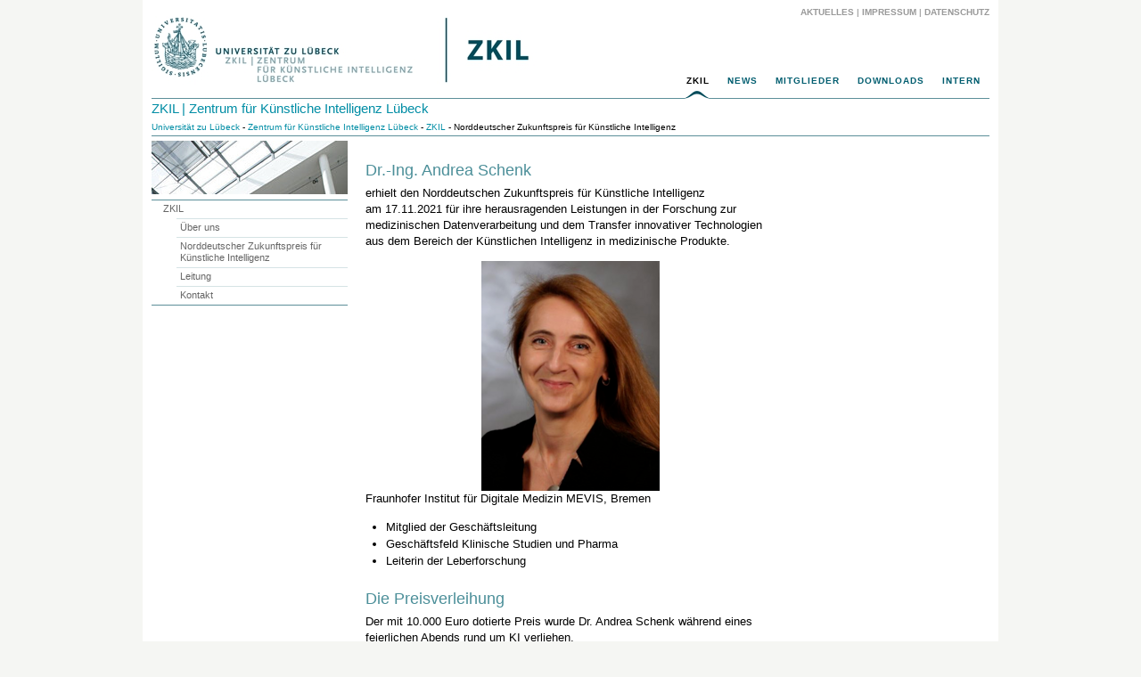

--- FILE ---
content_type: text/html; charset=utf-8
request_url: https://www.zkil.uni-luebeck.de/zkil/norddeutscher-zukunftspreis-fuer-kuenstliche-intelligenz/2021
body_size: 3424
content:
<?xml version="1.0" encoding="utf-8"?>
<!DOCTYPE html
    PUBLIC "-//W3C//DTD XHTML 1.0 Transitional//EN"
    "http://www.w3.org/TR/xhtml1/DTD/xhtml1-transitional.dtd">
<html xml:lang="de-DE" lang="de-DE" xmlns="http://www.w3.org/1999/xhtml">
<head>

<meta http-equiv="Content-Type" content="text/html; charset=utf-8" />
<!-- 
	This website is powered by TYPO3 - inspiring people to share!
	TYPO3 is a free open source Content Management Framework initially created by Kasper Skaarhoj and licensed under GNU/GPL.
	TYPO3 is copyright 1998-2026 of Kasper Skaarhoj. Extensions are copyright of their respective owners.
	Information and contribution at https://typo3.org/
-->




<meta name="generator" content="TYPO3 CMS" />


<link rel="stylesheet" href="/typo3conf/ext/twoclickvideo/Resources/Public/Css/twocklickvideo.css?1680806861" media="all" />
<link rel="stylesheet" href="/typo3temp/assets/css/66ba8e2741f60141fec01e0c28e28ace.css?1681370186" media="all" />
<link rel="stylesheet" href="/typo3conf/ext/owl_slider/Resources/Public/owl-carousel/owl.carousel.css?1680806861" media="all" />
<link rel="stylesheet" href="/typo3conf/ext/owl_slider/Resources/Public/owl-carousel/owl.theme.css?1680806861" media="all" />
<link rel="stylesheet" href="/typo3conf/ext/owl_slider/Resources/Public/owl-carousel/owl.transitions.css?1680806861" media="all" />
<link rel="stylesheet" href="/typo3conf/ext/owl_slider/Resources/Public/owl-carousel/custom.css?1680806861" media="all" />
<link rel="stylesheet" href="/typo3conf/ext/institute/Resources/Public/Css/layout_3col_advanced.css?1680806861" media="all" />






<title>2021: Institut</title><link rel="shortcut icon" href="/favicon.ico" type="image/ico" /><link rel="stylesheet" type="text/css" href="/typo3conf/ext/institute/Resources/Public/Css/collapse.css" />
<script type="text/javascript" src="/typo3conf/ext/institute/Resources/Public/Js/jquery.min.js"></script>
<script type="text/javascript" src="/typo3conf/ext/institute/Resources/Public/Js/bootstrap-3.3.7.js"></script>
<script type="text/javascript" src="/typo3conf/ext/institute/Resources/Public/Js/jquery-migrate-1.4.1.min.js"></script>
<script type="text/javascript" src="/typo3conf/ext/institute/Resources/Public/Js/jquery.tools.superfish.js"></script><link rel="stylesheet" type="text/css" href="/typo3conf/ext/institute/Resources/Public/Css/collapse.css" />
<script type="text/javascript" src="/typo3conf/ext/institute/Resources/Public/Js/bootstrap-3.3.7.js"></script>
<script type="text/javascript" src="/typo3conf/ext/institute/Resources/Public/Js/jquery-1.9.1.js"></script>
<script type="text/javascript" src="/typo3conf/ext/institute/Resources/Public/Js/jquery.tools.superfish.js"></script>

<script type="text/javascript">
// Put jQuery 1.9.1 into noConflict mode.
var $jq1 = jQuery.noConflict(true);
$jq1(function(){
  $jq1('ul.sf-menu').superfish({
                delay:       500,                            // one second delay on mouseout
                animation:   {opacity:'show',height:'show'},  // fade-in and slide-down animation
                speed:       'fast',                          // faster animation speed
                autoArrows:  false,                           // disable generation of arrow mark-up
                dropShadows: true                            // disable drop shadows
     });
 });
</script>
</head>
<body>
<div class="page_margins">
    <div class="page">
        <div id="header">
            <div id="topnav"><a class="skip" href="#navigation" title="Direkt zur Navigation springen">Zur Navigation springen</a><a class="skip" href="#content" title="Direkt zum Content springen">Zum Content springen</a><a href="/service/aktuelles">Aktuelles</a>&nbsp;&#124;&nbsp;<a href="/service/impressum">Impressum</a>&nbsp;&#124;&nbsp;<a href="/service/datenschutz">Datenschutz</a></div><a href="/zkil"><img id="logo" src="/fileadmin/zkil-logo.jpeg" alt="Logo" title="" /></a>
        </div>
        <div id="nav" role="navigation">
            <a id="navigation" name="navigation"></a><ul class="sf-menu"><li class="current"><a href="/zkil">ZKIL</a><ul class="sf-menu"><li><a href="/zkil/ueber-uns" class="menu31">Über uns</a></li><li class="current"><a href="/zkil/norddeutscher-zukunftspreis-fuer-kuenstliche-intelligenz">Norddeutscher Zukunftspreis für Künstliche Intelligenz</a></li><li><a href="/zkil/leitung" class="menu6">Leitung</a></li><li><a href="/zkil/kontakt" class="menu7">Kontakt</a></li></ul></li><li><a href="/service/aktuelles" class="menu23">News</a></li><li><a href="/mitglieder" class="menu41">Mitglieder</a></li><li><a href="/downloads" class="menu40">Downloads</a></li><li><a href="/intern" class="menu59">Intern</a></li></ul>
        </div>
        <div id="institution_title">
            <a href="/zkil">ZKIL | Zentrum für Künstliche Intelligenz Lübeck</a>
        </div>
        <div id="breadcrumb">
            <a href="http://www.uni-luebeck.de" target="_top">Universität zu Lübeck</a>&nbsp;-&nbsp;<a href="/zkil">Zentrum für Künstliche Intelligenz Lübeck</a>&nbsp;-&nbsp;<a href="/zkil">ZKIL</a>&nbsp;-&nbsp;Norddeutscher Zukunftspreis für Künstliche Intelligenz
        </div>
        <div id="main">
            
  <div id="col1" role="main">
    <div id="col1_content" class="clearfix">
      
    

            <div id="c320" class="frame frame-default frame-type-header frame-layout-0">
                
                
                    



                
                
                    

    
        <header>
            

    
            
                

    
            <h2 class="">
                Dr.-Ing. Andrea Schenk
            </h2>
        



            
        



            



            



        </header>
    



                
                
                
                    



                
                
                    



                
            </div>

        


    

            <div id="c322" class="frame frame-default frame-type-text frame-layout-0">
                
                
                    



                
                
                    

    



                
                

    <p>erhielt den Norddeutschen Zukunftspreis für Künstliche Intelligenz am&nbsp;17.11.2021 für ihre herausragenden Leistungen in der Forschung zur medizinischen Datenverarbeitung und dem Transfer innovativer Technologien aus dem Bereich der Künstlichen Intelligenz in medizinische Produkte.</p>


                
                    



                
                
                    



                
            </div>

        


    

            <div id="c323" class="frame frame-default frame-type-image frame-layout-0">
                
                
                    



                
                
                    

    



                
                

    <div class="ce-image ce-center ce-above">
        

    <div class="ce-gallery" data-ce-columns="1" data-ce-images="1">
        
            <div class="ce-outer">
                <div class="ce-inner">
        
        
            <div class="ce-row">
                
                    
                        <div class="ce-column">
                            

        
<figure class="image">
    
            
                    
<img class="image-embed-item" src="/fileadmin/_processed_/a/e/csm_andrea_schenk_782788c05d.png" width="200" height="258" loading="lazy" alt="" />


                
        
    
</figure>


    


                        </div>
                    
                
            </div>
        
        
                </div>
            </div>
        
    </div>



    </div>


                
                    



                
                
                    



                
            </div>

        


    

            <div id="c321" class="frame frame-default frame-type-text frame-layout-0">
                
                
                    



                
                
                    

    



                
                

    <p>Fraunhofer Institut für Digitale Medizin MEVIS, Bremen</p><ul> 	<li>Mitglied der Geschäftsleitung</li> 	<li>Geschäftsfeld Klinische Studien und Pharma</li> 	<li>Leiterin der Leberforschung</li> </ul>


                
                    



                
                
                    



                
            </div>

        


    

            <div id="c339" class="frame frame-default frame-type-text frame-layout-0">
                
                
                    



                
                
                    

    
        <header>
            

    
            
                

    
            <h2 class="">
                Die Preisverleihung
            </h2>
        



            
        



            



            



        </header>
    



                
                

    <p>Der mit 10.000 Euro dotierte Preis wurde Dr. Andrea Schenk während eines feierlichen Abends rund um KI verliehen.</p>
<p>Ministerpräsident Daniel Günther übergab zwei Förderbescheide über insgesamt vier Millionen Euro, um das wachsende Lübecker KI-Med-Ökosystem zu unterstützen. Die 200 Gäste hörten den Festvortrag von Prof. Dr. Paul Lukowicz vom Deutschen Forschungszentrum für Künstliche Intelligenz (DFKI) und verfolgten die Podiumsdiskussion von KI-Expert*innen aus Politik, Wirtschaft und Wissenschaft.</p>
<p>Mehr Informationen zu der Preisverleihung finden Sie <a href="https://www.uni-luebeck.de/aktuelles/nachricht/artikel/ein-feierlicher-abend-rund-um-die-kuenstliche-intelligenz.html" target="_blank" rel="noreferrer">HIER</a>.</p>


                
                    



                
                
                    



                
            </div>

        


    

            <div id="c340" class="frame frame-default frame-type-image frame-layout-0">
                
                
                    



                
                
                    

    



                
                

    <div class="ce-image ce-center ce-above">
        

    <div class="ce-gallery" data-ce-columns="1" data-ce-images="1">
        
            <div class="ce-outer">
                <div class="ce-inner">
        
        
            <div class="ce-row">
                
                    
                        <div class="ce-column">
                            

        
<figure class="image">
    
            
                    
<img class="image-embed-item" src="/fileadmin/_processed_/c/3/csm_2021_Preisverleihung_Schenk_383b03f831.jpg" width="400" height="300" loading="lazy" alt="" />


                
        
    
</figure>


    


                        </div>
                    
                
            </div>
        
        
                </div>
            </div>
        
    </div>



    </div>


                
                    



                
                
                    



                
            </div>

        


    </div>
  </div>
  <div id="col2" role="complementary">
    <div id="col2_content" class="clearfix">
      <img class="headImg2" src="/fileadmin/_processed_/7/1/csm_uzl_dachfenster_da28f23bf5.jpg"alt="2021"title="2021" /><div class="vlist"><ul><li><a href="/zkil">ZKIL</a></li><li><ul><li><a href="/zkil/ueber-uns">Über uns</a></li><li class="activep"><a href="/zkil/norddeutscher-zukunftspreis-fuer-kuenstliche-intelligenz">Norddeutscher Zukunftspreis für Künstliche Intelligenz</a></li><li><a href="/zkil/leitung">Leitung</a></li><li><a href="/zkil/kontakt">Kontakt</a></li></ul></li></ul></div>
    </div>
  </div>
  <div id="col3" role="complementary">
    <div id="col3_content" class="clearfix">
      
    </div>
  </div>

        </div>
        <div id="footer">
            <div class="subcolumns"><div class="c25l"><div class="subcl"></div></div><div class="c50l"><div class="subcr"></div></div><div class="c25r"><div class="subcr">
    

            <div id="c12" class="frame frame-default frame-type-textmedia frame-layout-0">
                
                
                    



                
                

    
        



    


                

    <div class="ce-textpic ce-center ce-above">
        
            



        

        
                <div class="ce-bodytext">
                    
                    <p>Zentrum für Künstliche Intelligenz Lübeck<br> Tel:&nbsp;&nbsp;+49 451 3101 5500<br> Fax:&nbsp;+49 451 3101 5504<br> Email:&nbsp;<a href="#" data-mailto-token="ocknvq,bmkn0kphqBwpk/nwgdgem0fg" data-mailto-vector="2">zkil.info(at)uni-luebeck.de</a></p>
                </div>
            

        
    </div>


                
                    



                
                
                    



                
            </div>

        

</div></div><script type="text/javascript">
var fade = false;
</script>
        </div>
    </div>
</div>

<script src="/typo3conf/ext/owl_slider/Resources/Public/jquery/jquery-2.2.3.min.js?1680806861" type="text/javascript"></script>
<script src="/typo3conf/ext/powermail/Resources/Public/JavaScript/Powermail/Form.min.js?1726555609" type="text/javascript" defer="defer"></script>
<script src="/typo3conf/ext/twoclickvideo/Resources/Public/JavaScript/twoclickvideo.js?1680806861" type="text/javascript"></script>
<script async="async" src="/typo3temp/assets/js/cfd16b174d7f7b046e20adbc2e0a1094.js?1725460796"></script>


</body>
</html>

--- FILE ---
content_type: text/css; charset=utf-8
request_url: https://www.zkil.uni-luebeck.de/typo3conf/ext/institute/Resources/Public/Css/screen/basemod_3col_advanced.css
body_size: 782
content:
@charset "UTF-8";
/**
 * "Yet Another Multicolumn Layout" - (X)HTML/CSS Framework
 *
 * (en) Variation of screen layout (basemod.css) for layout example "3col_fixed_seo"
 * (de) Variation des Screenlayouts (basemod.css) für Layoutbeispiel "3col_fixed_seo"
 *
 * @copyright       Copyright 2005-2009, Dirk Jesse
 * @license         CC-A 2.0 (http://creativecommons.org/licenses/by/2.0/),
 *                  YAML-C (http://www.yaml.de/en/license/license-conditions.html)
 * @link            http://www.yaml.de
 * @package         yaml
 * @version         3.2
 * @revision        $Revision: 430 $
 * @lastmodified    $Date: 2009-10-27 21:15:57 +0100 (Di, 27. Okt 2009) $
 */

@media screen, projection
{
  /**
   * (en) Repositioning content container
   * (de) Neupositionierung der Content Container
   *
   * |-------------------------------|
   * | #header                       |
   * | 960px                         |
   * |-------------------------------|
   * | #col2   | #col1     | #col3   |
   * | 240px   | 480px     | 240px   |
   * |-------------------------------|
   * | #footer                       |
   * |-------------------------------|
   */


  /* #col1 becomes the middle column | #col1 wird zur mittleren Spalte */
  #col1 { width: 480px; float:left; margin-left: 240px; }
  #col1_content {padding-left: 10px; padding-right: 10px; }

  /* #col2 becomes the left column | #col2 wird zur linken Spalte */
  #col2 { width: 240px; float:left;  margin-left: -720px; }
  #col2_content {padding-left: 10px; padding-right: 10px; }

  /* #col3 becomes the right column | #col3 wird zur rechten Spalte */
  #col3 { margin-left: -5px; margin-right: 0; margin-top: 50px; width: 240px; float:right;}
  #col3_content {padding-left: 10px; padding-right: 10px; }

}


--- FILE ---
content_type: text/css; charset=utf-8
request_url: https://www.zkil.uni-luebeck.de/typo3conf/ext/institute/Resources/Public/Css/print/print_100_draft.css
body_size: 1188
content:
@charset "UTF-8";
/**
 * "Yet Another Multicolumn Layout" - (X)HTML/CSS Framework
 *
 * (en) print stylesheet
 * (de) Druck-Stylesheet
 *
 * @copyright       Copyright 2005-2009, Dirk Jesse
 * @license         CC-A 2.0 (http://creativecommons.org/licenses/by/2.0/),
 *                  YAML-C (http://www.yaml.de/en/license/license-conditions.html)
 * @link            http://www.yaml.de
 * @package         yaml
 * @version         3.2
 * @revision        $Revision:392 $
 * @lastmodified    $Date:2009-07-05 12:18:40 +0200 (So, 05. Jul 2009) $
 */

@media print
{
 /**
  * @section basic layout preparation
  * @see     http://www.yaml.de/en/documentation/css-components/layout-for-print-media.html
  */

  /* (en) change font size unit to [pt] - avoiding problems with [px] unit in Gecko based browsers  */
  /* (de) Wechsel der der Schriftgrößen-Maßheinheit zu [pt] - Probleme mit Maßeinheit [px] in Gecko-basierten Browsern vermeiden */
  body { font-size:10pt; }

  /* (en) Hide unneeded container of the screenlayout in print layout */
  /* (de) Für den Druck nicht benötigte Container des Layouts abschalten */
  #topnav, #nav, #search { display:none; }

  /*------------------------------------------------------------------------------------------------------*/

  /* (en) Avoid page breaks right after headings */
  /* (de) Vermeidung von Seitenumbrüchen direkt nach einer Überschrift */
  h1,h2,h3,h4,h5,h6 { page-break-after:avoid; }

  /*------------------------------------------------------------------------------------------------------*/

 /**
  * @section column selection
  * (en) individually switch on/off any content column for printing
  * (de) (De)aktivierung der Contentspalten für den Ausdruck
  *
  * @see     http://www.yaml.de/en/documentation/css-components/layout-for-print-media.html
  */

  #col1, #col1_content { float:none; width:100%; margin:0; padding:0; border:0; }
  #col2 { display:none; }
  #col3 { display:none; }

  /*------------------------------------------------------------------------------------------------------*/

  /* (en) optional output of acronyms and abbreviations*/
  /* (de) optionale Ausgabe von Auszeichnung von Abkürzungen */

  /*
    abbr[title]:after, 
    acronym[title]:after { content:'(' attr(title) ')'; }
  */

  /*------------------------------------------------------------------------------------------------------*/

  /* (en) optional URL output of hyperlinks in print layout */
  /* (de) optionale Ausgabe der URLs von Hyperlinks */
  /*
  a[href]:after {
    content:" <URL:"attr(href)">";
    color:#444;
    background:inherit;
    font-style:italic;
  }
  */
}
